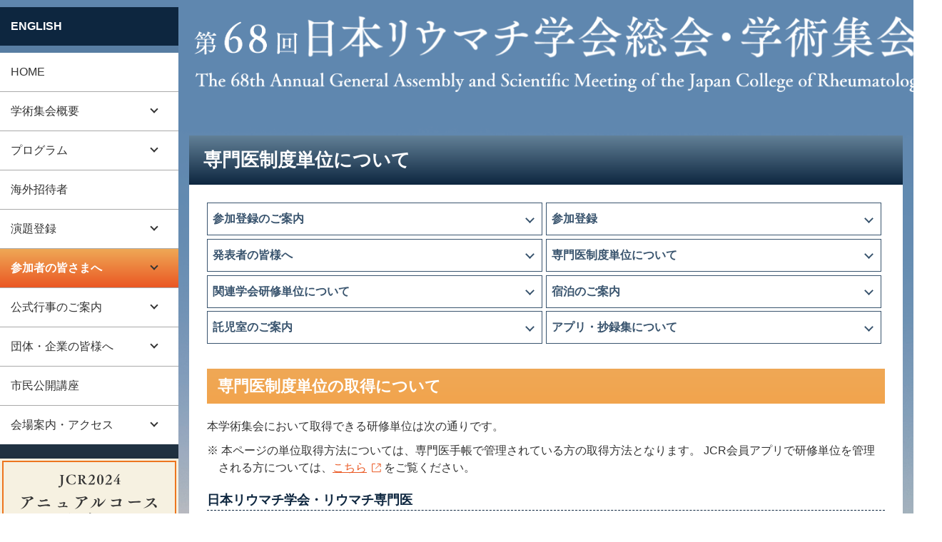

--- FILE ---
content_type: text/html
request_url: https://www.jcr2024.com/certificate/index.html
body_size: 24590
content:
<!DOCTYPE html>
<html lang="ja"><!-- InstanceBegin template="/Templates/base.dwt" codeOutsideHTMLIsLocked="false" -->
  <head>
    <meta http-equiv="X-UA-Compatible" content="IE=edge">
    <meta charset="utf-8">
    <title>専門医制度単位について | 第68回日本リウマチ学会総会・学術集会</title>

    

    
    <meta name="keywords" content="専門医制度単位について, 第68回日本リウマチ学会総会・学術集会, リウマチ, 学会, 総会, 学術集会, 68回, 髙木 理彰（山形大学医学部 整形外科学講座 教授）,2024年4月18日（木）～ 20日（土）, 神戸コンベンションセンター, 68リウマチ学会, リウマチ学会68, リウマチ学会2024, 2024リウマチ学会, jcr2024, 2024jcr, 68 jcr, jcr 68">
    <meta name="description" content="2024年4月18日（木）～ 20日（土）に神戸コンベンションセンターで開催される第68回日本リウマチ学会総会・学術集会の専門医制度単位についてページです。">
    

    <meta name="viewport" content="width=1100">
    <!--<meta name="viewport" content="width=device-width,initial-scale=1.0">-->
    <!--<link rel="shortcut icon" href="../common/images/favicon.ico">-->
    <link href="../common/css/normalize.css" rel="stylesheet" media="all">
    <link href="../common/css/base.css" rel="stylesheet" media="all">
    <link href="../common/css/layout.css" rel="stylesheet" media="all">
    <link href="../common/css/component.css" rel="stylesheet" media="all">
    <link href="../common/css/style.css" rel="stylesheet" media="all">
    <link href="../common/css/print.css" rel="stylesheet" media="print"><script src="../common/js/jquery-2.1.3.min.js"></script>
    <script src="../common/js/custom.js"></script>
    <!-- InstanceBeginEditable name="head" -->
<!-- InstanceEndEditable -->
    <!-- InstanceParam name="id" type="text" value="certificate" -->
    <!-- InstanceParam name="class" type="text" value="inner" -->
    <!-- InstanceParam name="pagetitle" type="text" value="専門医制度単位について" -->
  </head>
  <body id="certificate" class="inner">
    <div class="l_wrap_container">
      <div class="l_side_container">
        <div class="l_side_contents">
          <p class="c_btn_language"><a href="../en/index.html">ENGLISH</a></p>
          <!--hoverナンバーは上から順に振りなおすこと(0はつけない)-->
          <nav class="l_nav_area u_mab20">
            <ul class="c_nav_type03">
              <li class="top">
                <a href="../index.html">HOME</a>
              </li>
              <li class="has-child hover1">
                <span>学術集会概要</span>
              </li>
              <li class="has-child hover2">
                <span>プログラム</span>
              </li>
              <li class="overseas">
                <a href="../overseas/index.html">海外招待者</a>
              </li>
              <li class="has-child hover3">
                <span>演題登録</span>
              </li>
              <li class="has-child hover4">
                <span>参加者の皆さまへ</span>
              </li>
              <li class="has-child hover5">
                <span>公式行事のご案内</span>
              </li>
              <li class="has-child hover6">
                <span>団体・企業の皆様へ</span>
              </li>
              <li class="shimin">
                <a href="../shimin/index.html">市民公開講座</a>
              </li>
              <li class="has-child hover7">
                <span>会場案内・アクセス</span>
              </li>
            </ul>
          </nav>

          <div class="u_mab20">
            <a href="https://www.ryumachi-jp.com/meeting-education/chuou/" class="u_hover" target="_blank"><img src="../common/images/acl_bnr.png" alt="JCR アニュアルコースレクチャー 2024年4月21日（日）"></a>
          </div>
          
          
          
                              
          <div class="c_cooperation u_mab30">
            <p>協力：</p>
            <p class="name">（一財）神戸観光局・神戸コンベンションビューロー</p>
          </div>
          
          
          <div class="l_bnr_area u_mab40">
            <!--<div class="u_mab20"><a href="https://aplarcongress.com/" target="_blank"><img src="../common/images/bnr_aplar2023.jpg" alt="APLAR2023"></a></div>
            <div><a href="https://www2.aeplan.co.jp/jsi2023/" target="_blank"><img src="../common/images/bnr_jsi52.png" alt="第52回 日本免疫学会学術集会"></a></div>-->
            <div class="u_mab20"><a href="../noto/index.html"><img src="../common/images/bnr_noto.png" alt="能登半島地震 2024 - 被災地に想いを寄せて-"></a></div>
            <div class="u_mab20"><a href="https://www.feel-kobe.jp/" target="_blank"><img src="../common/images/bnr_feel.png" alt="神戸公式観光サイト FeelKOBE"></a></div>
            <div><a href="https://kobe-convention.jp/ja/" target="_blank"><img src="../common/images/bnr_convention.jpg" alt="神戸コンベンションビューロー"></a></div>
          </div>

          <div class="l_contact_area u_mab30">
            <div class="c_contact_type01 u_mab25">
              <p class="c_contact_header"><a href="https://www.ryumachi-jp.com/" target="_blank">一般社団法人 日本リウマチ学会</a></p>
              <p class="c_contact_details">
                〒105-0013<br>
                東京都港区浜松町2-9-6<br>
                浜松町エムプレスビル3階<br>
                TEL：03-6435-9761<br>
                FAX：03-6435-9762<br>
                URL：<br><a href="https://www.ryumachi-jp.com/" target="_blank">https://www.ryumachi-jp.com/</a><br>
                E-mail：<br>
                <a href="&#109;&#97;&#105;&#108;&#116;&#111;&#58;&#103;&#97;&#107;&#107;&#97;&#105;&#104;&#64;&#114;&#121;&#117;&#109;&#97;&#99;&#104;&#105;&#45;&#106;&#112;&#46;&#99;&#111;&#109;">&#103;&#97;&#107;&#107;&#97;&#105;&#104;&#64;&#114;&#121;&#117;&#109;&#97;&#99;&#104;&#105;&#45;&#106;&#112;&#46;&#99;&#111;&#109;</a><br>
                <a class="u_inlineblock u_mat10 u_mar10 u_hover" href="https://www.facebook.com/people/%E4%B8%80%E8%88%AC%E7%A4%BE%E5%9B%A3%E6%B3%95%E4%BA%BA-%E6%97%A5%E6%9C%AC%E3%83%AA%E3%82%A6%E3%83%9E%E3%83%81%E5%AD%A6%E4%BC%9A/100079327721877/" target="_blank"><img src="../common/images/icon_facebook.png" alt="フェイスブックアイコン" width="20"></a><a class="u_inlineblock u_mat10 u_hover" href="https://twitter.com/JcrRyumachi" target="_blank"><img src="../common/images/icon_x.png" alt="Xアイコン" width="20"></a>
              </p>
            </div>
            <div class="c_contact_type01">
              <p class="c_contact_header">JCR2024サポート準備室</p>
              <p class="c_contact_details">
                株式会社コングレ内<br>
                〒103-8276<br>
                東京都中央区日本橋3-10-5<br>
                オンワードパークビルディング<br>
                TEL：03-3510-3701<br>
                FAX：03-3510-3702<br>
                E-mail：<a href="&#109;&#97;&#105;&#108;&#116;&#111;&#58;&#115;&#117;&#112;&#112;&#111;&#114;&#116;&#64;&#106;&#99;&#114;&#50;&#48;&#50;&#52;&#46;&#99;&#111;&#109;">&#115;&#117;&#112;&#112;&#111;&#114;&#116;&#64;&#106;&#99;&#114;&#50;&#48;&#50;&#52;&#46;&#99;&#111;&#109;</a><br>
                <a class="u_inlineblock u_mat10 u_hover" href="https://twitter.com/68_jcr2024" target="_blank"><img src="../common/images/icon_x.png" alt="Xアイコン" width="20"></a>
              </p>
            </div>
          </div>
        </div>
      </div>
      
      <div class="l_nav_container">
        <!--isナンバーは上から順に振りなおすこと(0はつけない)-->
        <ul class="c_active_nav is1 u_none">
          <li class="greeting"><a href="../greeting/index.html">会長挨拶</a></li>
          <li class="outline"><a href="../outline/index.html">開催概要</a></li>
          <li class="organization"><a href="../organization/index.html">組織委員会</a></li>
        </ul>
        <ul class="c_active_nav is2 u_none">
          <li class="program"><a href="../program/index.html">日程表</a></li>
          <li class="sp"><a href="../sp/index.html">会長講演・特別講演・特別企画シンポジウム・TREG Session</a></li>
          <li class="symposium"><a href="../symposium/index.html">シンポジウム</a></li>
          <li class="education"><a href="../education/index.html">教育研修講演</a></li>
          <li class="meet"><a href="../meet/index.html">Meet the Expert</a></li>
          <li class="sponsor"><a href="../sponsor/index.html">共催セミナー</a></li>
          <li class="session"><a href="../session/index.html">近未来のリウマチ医セッション</a></li>
          <li class="handson"><a href="../handson/index.html">関節エコーライブ＆ハンズオンセミナー</a></li>
          <li class="icw"><a href="../icw/index.html">ICW</a></li>
        </ul>
        <ul class="c_active_nav is3 u_none">
          <li class="shitei"><a href="../shitei/index.html">指定演題</a></li>
          <li class="abs"><a href="../abs/index.html">一般演題登録</a></li>
          <li class="coi"><a href="../coi/index.html">利益相反</a></li>
          <li class="rinri"><a href="../rinri/index.html">倫理的配慮</a></li>
          <li class="result"><a href="../result/index.html">採択結果</a></li>
          <li class="lba"><a href="../lba/index.html">Late Breaking Abstracts</a></li>
          <li class="policy"><a href="../policy/index.html">情報公開の基本方針（Embargo Policy）</a></li>
        </ul>
        <ul class="c_active_nav is4 u_none">
          <li class="info"><a href="../info/index.html">参加登録のご案内</a></li>
          <li class="registration"><a href="../registration/index.html">参加登録</a></li>
          <li class="speakers"><a href="../speakers/index.html">発表者の皆様へ</a></li>
          <li class="certificate"><a href="index.html">専門医制度単位について</a></li>
          <li class="credit"><a href="../credit/index.html">関連学会研修単位について</a></li>
          <li class="stay"><a href="../stay/index.html">宿泊のご案内</a></li>
          <li class="nursery"><a href="../nursery/index.html">託児室のご案内</a></li>
          <li class="abstracts"><a href="../abstracts/index.html">アプリ・抄録集について</a></li>
        </ul>
        <ul class="c_active_nav is5 u_none">
          <li class="event"><a href="../event/index.html">各種会議</a></li>
          <li class="welcome_party"><a href="../welcome_party/index.html">全員懇親会</a></li>
        </ul>
        <ul class="c_active_nav is6 u_none">
          <li class="ad"><a href="../ad/index.html">共催セミナー・附設展示・広告掲載</a></li>
          <li class="press"><a href="../press/index.html">報道関係者</a></li>
          <li class="poster"><a href="../poster/index.html">ポスター掲載</a></li>
        </ul>
        <ul class="c_active_nav is7 u_none">
          <li class="access"><a href="../access/index.html">会場案内・アクセス</a></li>
          <li class="floormap"><a href="../floormap/index.html">フロアマップ</a></li>
        </ul>
      </div>
      
      <div class="l_main_container">
        <header class="l_header_area">
          <div class="l_header">
            

            
            <a class="u_inlineblock" href="../index.html">
              <p>
                <img class="l_header_title" src="../common/images/header_title.png" alt="第68回日本リウマチ学会総会・学術集会">
              </p>
            </a>
            
          </div>
        </header>
        <div class="l_bg">
          <div class="l_container l_wrap clearfix">

            <div class="l_main_contents">
              <!-- InstanceBeginEditable name="contents" -->
        <h1 class="c_ttl_type01">専門医制度単位について</h1>
        <div class="l_content">
          
          <section class="u_mab30">
            <ul id="page_link">
              <li class="info"><a href="../info/index.html">参加登録のご案内</a></li>
              <li class="registration"><a href="../registration/index.html">参加登録</a></li>
              <li class="speakers"><a href="../speakers/index.html">発表者の皆様へ</a></li>
              <li class="certificate"><a href="../certificate/index.html">専門医制度単位について</a></li>
              <li class="credit"><a href="../credit/index.html">関連学会研修単位について</a></li>
              <li class="stay"><a href="../stay/index.html">宿泊のご案内</a></li>
              <li class="nursery"><a href="../nursery/index.html">託児室のご案内</a></li>
              <li class="abstracts"><a href="../abstracts/index.html">アプリ・抄録集について</a></li>
            </ul>
           </section>
          
          
 
              <section class="u_mab40">
                <h2 class="c_ttl_type02 u_mab20">専門医制度単位の取得について</h2>
                <p class="u_mab10">本学術集会において取得できる研修単位は次の通りです。</p>
                <p class="u_mab20 c_kome_type01">※ 本ページの単位取得方法については、専門医手帳で管理されている方の取得方法となります。 JCR会員アプリで研修単位を管理される方については、　<a href="https://www.ryumachi-jp.com/member/jcr-appli/" target="_blank" class="c_anchor_icon">こちら</a> をご覧ください。</p>
                
                <div class="u_mab40">
                <h4 class="u_bold u_mab20 c_ttl_type04">日本リウマチ学会・リウマチ専門医</h4>
                <h5 class="c_ttl_type05">学術集会出席10単位</h5>
                <h5 class="c_ttl_type05 u_mab20">発表（筆頭口演者）5単位</h5>
                
                <p class="u_mab10 u_bold">【単位取得方法について】</p>
                <ul class="c_list_type01 is_disc u_mab20">
                  <li class="u_mab5">日本リウマチ学会専門医の方は、専門医手帳をお持ちください。日本リウマチ学会受付にて資格維持単位取得証明捺印を<br>行います。</li>
                  <li class="u_mab5">本単位の受付は、4月18日（木）～4月20日（土）です。</li>
                </ul>
                
                <p class="c_kome_type01 u_mab5">※これからリウマチ専門医資格を取得される方は参加証が単位の証明となります。</p>
                <p class="c_kome_type01 u_mab5">※2010年5月1日以降の入会者で今後専門医資格受験を申請される方及び専門医資格更新者（2014年までに専門医資格を更新せずに延長した方を除く）は学術集会出席による10単位以上の取得が必須となります。</p>
                <p class="c_kome_type01 u_mab5">※発表（筆頭）の単位は、抄録集のコピーが証明となります。</p>
                  </div>
                
                 <div class="u_mab40">
                <h4 class="u_bold u_mab20 c_ttl_type04">英語教育プログラムへの出席</h4>
                  <h5 class="c_ttl_type05">日本リウマチ学会が主催した英語教育プログラムでの発表（筆頭）：2単位</h5>
                  <h5 class="c_ttl_type05 u_mab20">日本リウマチ学会が主催した英語教育プログラムへの出席：1単位（最大1単位/日）</h5>
                
                <p class="u_mab10 u_bold">【単位取得方法について】</p>
                   <p>各会場前で「英語教育プログラム出席証」を配布いたします。<br>単位取得を希望する方は、受講証明印を押印しますので、各セッション終了後にリウマチ学会受付にて<br>「英語教育プログラム出席証」、「学会参加証」、「専門医手帳」をご提示ください。<br>専門医手帳を忘れた方、専門医手帳をまだお持ちでない方には「受講証明書」をお渡しします。<br>単位対象となるセッションは「<a class="c_anchor_icon is_pdf" href="files/en_education_program.pdf" target="_blank">英語教育プログラム一覧</a>」をご確認ください。</p>
                   <p class="u_mab20">（タイムテーブルに<span class="c_timetable_icon c_timetable_icon_02">英単</span>のマークが表示されているセッションです）</p>
                   
                   <p class="c_kome_type01 u_mab5">※注意事項</p>
                <ul class="c_list_type01 is_disc u_mab20">
                  <li class="u_mab5">英語教育プログラム出席により取得できる単位は1日1単位で、学会期間中最大3単位までです。</li>
                  <li class="u_mab5">会場前でお渡しする「英語教育プログラム出席証」は単位を証明するものではありません。<br>プログラムへの出席後、必ずリウマチ学会受付にお越しください。</li>
                  <li class="u_mab5">単位の受付は学会期間中（4月18日～4月20日）常時行っていますが、学会終了後の受付（単位付与）はいたしません。</li>
                  <li class="u_mab5">「英語教育プログラム出席証」の再発行はいたしません。</li>
                </ul>
                
                <!--<p class="c_kome_type01 u_mab5">※これからリウマチ専門医資格を取得される方は参加証が単位の証明となります。</p>
                <p class="c_kome_type01 u_mab5">※2010年5月1日以降の入会者で今後専門医資格受験を申請される方及び専門医資格更新者（2014年までに専門医資格を更新せずに延長した方を除く）は学術集会出席による10単位以上の取得が必須となります。</p>-->
                <p class="c_kome_type01 u_mab5">※発表（筆頭）の単位は、抄録集のコピーが証明となります。</p>
                  </div>
                
                <div class="u_mab40">
                <h4 class="u_bold u_mab20 c_ttl_type04">医療安全・医療事故・医療法制・医療倫理・感染対策に関する講演</h4>
                  <h5 class="c_ttl_type05 u_mab20">出席：各１単位</h5>
                  
                  <table class="c_table_type01 is_th_left u_mab30">
                    <tbody>
                      <tr>
                        <th>対象講演1</th>
                        <td>・4月18日（木）15：30～16：30<br>
                          ・第13会場（神戸国際展示場2号館　コンベンションホール北）<br>
                          ・教育研修講演6「エビデンスに基づいた清潔手術の感染対策」<br>
                          ・講師　山田　浩司</td>
                      </tr>
                      <tr>
                        <th>対象講演2</th>
                        <td>・4月19日（金）16：25～17：25<br>
                          ・第13会場（神戸国際展示場2号館　コンベンションホール北）<br>
                          ・教育研修講演15-1「 医療機関が今考えるべきサイバーセキュリティ対策とは－医療安全とITガバナンス－」<br>
                          ・講師　猪俣　敦夫<br>
                          ・教育研修講演15-2「医療安全は身近なセキュリティ対策から始まる～まずは己を知ること～」<br>
                          ・講師　萩原　健太</td>
                      </tr>
                      <tr>
                        <th>対象講演3</th>
                        <td>・4月20日（土）15：40～16：40<br>
                          ・第13会場（神戸国際展示場2号館　コンベンションホール北）<br>
                          ・教育研修講演24「JCR COVID-19レジストリに基づく感染対策の実践」<br>
                          ・講師　木本　泰孝</td>
                      </tr>
                      <tr>
                        <th>対象講演4</th>
                        <td>・4月21日（日）14：15～15：15<br>
                          ・ACL会場（神戸国際展示場2号館　コンベンションホール）<br>
                          ・アニュアルコースレクチャー6（ACL6）<br>
                          ・「Shared Decision MakingとAdvance Care Planningの臨床倫理」<br>
                         ・ 講師　竹下　啓</td>
                      </tr>
                    </tbody>
                  </table>
                  
                  <div class="c_box_type01 u_mab30">
                    <p class="c_box_type01_header">本単位対象者</p>
                    <ul class="c_list_type01 is_disc">
                      <li class="u_mab5">日本リウマチ専門医を取得されている方</li>
                      <li class="u_mab5">今後、リウマチ専門医資格を申請される方</li>
                      <li>その他（基本領域学会またはサブスペシャルティ領域学会）で共通講習（機構認定）単位が必要な方</li>
                      </ul>
                  </div>
                  
                  <p class="u_mab10 u_bold">【単位取得方法について】</p>
                <ul class="c_list_type01 is_disc u_mab20">
                  <li class="u_mab5">対象講演開始前に、会場前で「専門医共通講習受講証明書」（受講証明書）を配布します。</li>
                  <li class="u_mab5">講演終了後、受講証明書から「受講証明書事務局控」を切り取り講演会場前で担当者にお渡しください。</li>
                  <li class="u_mab5">受講証明書は、各学会に提出してください。</li>
                  <li class="u_mab5">リウマチ専門医の方は、受講証明書を専門医手帳に貼付してください。</li>
                  <li class="u_mab5">リウマチ専門医をまだ取得されていない方は、受講証明書を保管して専門医資格申請時に提出してください。</li>
                  <li class="u_mab5">受講証明書を他学会へ提出される場合は、リウマチ専門医については、受講証明書のコピーの提出で申請可能です。</li>
                </ul>
               
                  </div>
                
                
                <div class="u_mab40">
                <h4 class="u_bold u_mab20 c_ttl_type04">アニュアルコースレクチャー（ACL）</h4>
                  <h5 class="c_ttl_type05 u_mab20">出席：7単位</h5>
                  
                  
                  
                  
                  <p class="u_mab5 c_kome_type01">※アニュアルコースレクチャーのみの参加は「学術集会出席単位（10単位）」にはなりません。</p>
                <ul class="c_list_type01 is_disc u_mab20">
                  <li class="u_mab5">本単位の受付は、4月21日（日）に日本リウマチ学会受付で行います。</li>
                </ul>
               
                  </div> 
              </section>
            
          
          
        </div>
      <!-- InstanceEndEditable -->
            </div>
          </div>
        </div>

        <p class="l_pagetop top_btn"><a href="#"><img src="../common/images/page_top.png" alt="ページトップ"></a></p>
        
        <div class="l_copyright u_ALcenter">
          <p>&copy; 2023 The 68th Annual General Assembly and Scientific Meeting of the Japan College of Rheumatology</p>
        </div>
      </div>
    </div>
  </body>
<!-- InstanceEnd --></html>


--- FILE ---
content_type: text/css
request_url: https://www.jcr2024.com/common/css/base.css
body_size: 3118
content:
@charset "utf-8";
/*
htmlやbody、a要素など、タグに直接設定するものを記述します。
Things that will be set directly and tags such as HTML, body and a element will be written.

このカテゴリーのみ、接頭辞から始まりません。
Only this category will not begin with the prefix.

フォントサイズはremで指定します。
Font size will be set as "rem".

↓↓↓↓↓↓コメントアウト表記サンプル Comment out sample ↓↓↓↓↓↓
*/
/*----------------------------------------------
	大くくりコメントアウト large part
---------------------------------------------*/

/*  中くくりコメントアウト middle part
------------------------------------- */

/* 小くくりコメントアウト small part */
/*
↑↑↑↑↑↑コメントアウト表記サンプル Comment out sample ↑↑↑↑↑↑

*/
/*----------------------------------------------
	html
---------------------------------------------*/
html { font-size: 62.5%; }
/*↑ 10pxが1remとなる様に調整*/

/*----------------------------------------------
	body
---------------------------------------------*/
body {
  min-width: 1000px;
  font-size: 16px;
  font-size: 1.6rem;/*↑ remをサポートしていないブラウザ向けにpxでも指定　Set as "px" for browsers that don't support "rem"*/
  /*↓使用時のみコメントアウト外す Remove comment out only during use.*/
  font-family: 'Hiragino Kaku Gothic ProN', 'ヒラギノ角ゴ ProN W3', Meiryo, メイリオ, Osaka, 'ＭＳ Ｐゴシック', 'MS PGothic', arial, helvetica, sans-serif;/*スタンダードゴシック（Standard sans-serif）
  /*font-family: Arial, Roboto, "Droid Sans", "游ゴシック", YuGothic, "ヒラギノ角ゴ ProN W3", "Hiragino Kaku Gothic ProN", "メイリオ", Meiryo, sans-serif;*/ /*モダンゴシック（Modern sans-serif）*/
  /* font-family: "Times New Roman", "游明朝", YuMincho, "ヒラギノ明朝 ProN W3", "Hiragino Mincho ProN", "メイリオ", Meiryo, serif;*/
	/* ↓游ゴシックYuGothicを使用する場合はfont-weightを指定する */
	/*font-weight: 500;*/
  color: #333;
  line-height: 1.5;
}

/*----------------------------------------------
	a
---------------------------------------------*/
a { color: #EA5924; }
a:hover,
a:active,
a:focus { color: #F7C845; }

/*----------------------------------------------
	table
---------------------------------------------*/
table {
	border-collapse: collapse;
	border-spacing: 0;
}
/*----------------------------------------------
	h1,h2,h3,h4,h5,h6
---------------------------------------------*/
h1,h2,h3,h4,h5,h6{ margin: 0; }

/*----------------------------------------------
	img
---------------------------------------------*/
img {
  max-width: 100%;
  vertical-align: bottom;
}
img[width="300"]{
  max-width: 300px;
}
/*----------------------------------------------
	*
---------------------------------------------*/
* {
    margin: 0;
    padding: 0;
    box-sizing: border-box;
}


--- FILE ---
content_type: text/css
request_url: https://www.jcr2024.com/common/css/layout.css
body_size: 15642
content:
@charset "utf-8";
/*
サイト上の構成の大枠としてページ内に1度しか出てこないものと、グリッドレイアウトについてを記述します。
We will write about thing the only comes out once on the page as a frame and grid(column) layout.

接頭辞はLayoutの頭文字を取って【l_】とします。
Prefix will take the "Layout" first letter and use it as "l_".

ここで指定するのは以下の様なものと予想されます。
You might use the following.
.l_wrap/.l_container/.l_header/
.l_nav/.l_main/.l_contents/.l_footer

モディファイヤを使用する場合は接頭辞【has_】をつけ、各レイアウトの下に記述します。
When using modifier put the prefix "has_" and write it under each layout.

フォントサイズはremで指定します。
"rem" will be used for font-size.
*/
/*----------------------------------------------
	.l_wrap_container
---------------------------------------------*/
.l_wrap_container {
  display: grid;
  gap: 0;
  grid-template-columns: 250px 0 1fr;
  min-height: 100vh;
}

/*----------------------------------------------
	.l_side_contents
---------------------------------------------*/
.l_side_container {
  background: linear-gradient(to bottom, #5F87AF, #172632);
  grid-column: 1 / 2;
  height: 100vh;
  overflow-x: hidden;
  overflow-y: scroll;
  position: fixed;
  z-index: 1;
}

/*----------------------------------------------
	.l_main_container
---------------------------------------------*/
.l_nav_container {
  grid-column: 2 / 3;
  left: 250px;
  overflow: visible;
  position: fixed;
  z-index: 2;
}
.l_top_btn_en {
  width: 1000px;
  position: absolute;
  left: 100px;
  bottom: 30px;
}

/*----------------------------------------------
	.l_main_container
---------------------------------------------*/
.l_main_container {
  background: url(../images/page_bg.png) no-repeat;
  background-position: top center;
  background-size: cover;
  display: grid;
  grid-column: 3 / 4;
  grid-template-columns: 1fr;
  min-height: 100vh;
  max-width: 100%;
}

/*----------------------------------------------
	.l_wrap
---------------------------------------------*/
.l_wrap {
  width: 1000px;
	margin: 0 auto;
}
#top .l_wrap {
  width: 1300px;
}
/*----------------------------------------------
	.l_bg
---------------------------------------------*/
.l_bg {
/*	background: url(../images/page_bg.png) no-repeat, #eee;*/
}
/*----------------------------------------------
	.l_container
---------------------------------------------*/
.l_container {
  padding-top: 40px;
  padding-bottom: 40px;
  margin-bottom: 200px;
}

/*----------------------------------------------
	.l_header
---------------------------------------------*/
.l_header_area {
	height: 150px;
}
.l_header {
  text-align: center
}
.l_header img {
  margin: 20px 20px 0;
}
.l_header_title {
  top: 20px;
}
.l_header_detail {
	top: 20px;
	right: 0;
}

/*----------------------------------------------
	.l_side_contents
---------------------------------------------*/
.l_side_contents {
	width: 250px;
    /*display: none;
    width: 0;*/
}

/*----------------------------------------------
	.l_nav_area
---------------------------------------------*/
.l_nav_area {
	background: #fff;
  overflow: visible;
}
/*----------------------------------------------
	.l_main_contents
---------------------------------------------*/
.l_main_contents {
/*	position: relative;*/
}
/*----------------------------------------------
	.l_poster_area
---------------------------------------------*/
.l_poster_area{
	height: 1400px;
  overflow: hidden;
  position: relative;
}
.l_poster_area.is_en{
  height: 1400px;
}
.l_poster_area img{
  max-width: 1000px;
}
/*----------------------------------------------
	.l_poster_theme
---------------------------------------------*/
.l_poster_theme {
  left: 0;
  margin: 0 auto;
  position: absolute;
  right: 0;
  top: 20px;
}

/*----------------------------------------------
	.l_poster_ttl
---------------------------------------------*/
.l_poster_header {
	position: absolute;
	top: 100px;
	left: 0;
	right: 0;
	margin: auto;
}

/*----------------------------------------------
	.l_poster_details
---------------------------------------------*/
.l_poster_detail {
	position: absolute;
	left: 0;
	right: 0;
  top: 700px;
	margin: auto;
}

/*----------------------------------------------
	.l_poster_date
---------------------------------------------*/
.l_poster_date {
	position: absolute;
	left: 0;
	right: 0;
  top: 580px;
	margin: auto;
  width: 720px;
}

/*----------------------------------------------
	.l_poster_cfa
---------------------------------------------*/
.l_poster_cfa {
	position: absolute;
	left: 0;
	right: 0;
  top: 810px;
	margin: auto;
  width: 580px;
}
.l_poster_cfa.en {
  top: 820px;
}

/*----------------------------------------------
	.l_poster_date
---------------------------------------------*/
.l_twitter {
  /*bottom: 0;*/
  bottom: 110px;
  height: 270px;
	left: 80px;
	position: absolute;
  width: 250px;
}
.l_poster_area.is_en .l_twitter{
  bottom: 30px;
}
/*----------------------------------------------
	.l_top_bnr_area
---------------------------------------------*/
.l_top_bnr_area {
  /*bottom: 200px;*/
  bottom: 260px;
  height: 270px;
	left: 400px;
	position: absolute;
  width: 250px;
}

/*----------------------------------------------
	.l_top_registration_area
---------------------------------------------*/
.l_top_registration_area{
  position: absolute;
  /*bottom: 150px;*/
  bottom: 260px;
  height: 120px;
	left: 345px; 
}
.l_poster_area.is_en .l_top_registration_area{
  bottom: 180px;
}

.l_top_registration_area a:hover{
  opacity: 0.8;
}

/*----------------------------------------------
	.l_top_icon_area
---------------------------------------------*/
.l_top_icon_area{
  position: absolute;
  /*bottom: 150px;*/
  bottom: 260px;
  height: 120px;
	left: 605px; 
}
.l_poster_area.is_en .l_top_icon_area{
  bottom: 180px;
}
.l_top_icon_area a:hover{
  opacity: 0.8;
}

/*----------------------------------------------
	.l_top_gakuposu_area
---------------------------------------------*/
.l_top_gakuposu_area {
  position: absolute;
  /*bottom: 150px;*/
  bottom: 260px;
  height: 120px;
	left: 810px; 
  z-index: 1;
}
.l_poster_area.is_en .l_top_gakuposu_area{
  bottom: 180px;
}
.l_top_gakuposu_area a:hover{
  opacity: 0.8;
}
.l_top_gakuposu_area .is_gakuposu_btn {
  position: absolute;
  top: 0;
  left: 200px;
  display: block;
  z-index: 100;
  width: 190px;
}
/*----------------------------------------------
	.l_top_ondemand_area
---------------------------------------------*/
.l_top_ondemand_area {
  position: absolute;
  /*bottom: 290px;*/
  bottom: 400px;
	left: 80px; 
  width: 1120px;
  display: flex;
  flex-direction: column;
  justify-content: center;
  align-items: center;
}
.l_poster_area.is_en .l_top_ondemand_area{
  bottom: 330px;
}
.l_top_ondemand_area.is_en {
  width: 920px;
  bottom: 300px;
}

/*----------------------------------------------
	.l_top_contact_area
---------------------------------------------*/
.l_top_contact_area {
  position: absolute;
  bottom: 500px;
	left: 80px; 
  width: 1120px;
  display: flex;
  flex-direction: column;
  justify-content: center;
}
.l_top_contact_area.is_en {
  width: 920px;
  left: 180px;
  bottom: 460px;
}

/*----------------------------------------------
	.l_news_area
---------------------------------------------*/
.l_news_area {
	background: #fff;
	overflow: hidden;
}

/*----------------------------------------------
  .l_news_header
	---------------------------------------------*/
.l_news_header {
	font-size:2.2rem;
	color: #fff;
	position: relative;
	border-bottom: 1px solid #dadfe7;
	background: linear-gradient(to bottom, #5F87AF, #172632);
	padding-left: 20px;
	padding: 10px 15px;
	font-weight: bold;
}
/*.l_news_header:before {
	content: "";
	width: 7px;
	height: 11px;
	background: url(../images/news_header_arrow.png) no-repeat;
	position: absolute;
	top: 0px;
	bottom: 0px;
	margin: auto;
	left: 20px;
}*/

/*----------------------------------------------
  .l_bnr_area
---------------------------------------------*/
.l_bnr_area {
  padding: 0 5px;
}

.l_bnr_area a:hover{
  opacity: 0.8;
}

/*----------------------------------------------
  .l_content
---------------------------------------------*/
.l_content {
	background: #fff;
	padding: 25px;
	min-height: 600px;
}

/*----------------------------------------------
  .l_link_content
---------------------------------------------*/
.l_link_content p {
	border-bottom: 2px dotted #385173;
	padding: 20px 0px;
}
/*----------------------------------------------
  .l_footer_area
---------------------------------------------*/
.l_footer_area {
	position: relative;
	background: #ddd;
	color: #333;
	padding: 30px 0;
}

/*----------------------------------------------
  .l_contact_area
---------------------------------------------*/
.l_contact_area {
	padding-bottom: 0px;
}

/*----------------------------------------------
  .l_copyright
---------------------------------------------*/
.l_copyright {
	background: #0D263F;
  color: #fff;
	font-size: 1.2rem;
	padding: 10px;
}

/*----------------------------------------------
  .l_pagetop
---------------------------------------------*/
.l_pagetop {
  position: fixed;
  left: calc(50% + 650px);
  bottom: 75px;
  width: 175px;
	z-index: 99;
}
.l_pagetop a{
	line-height: 0;
	display: block;
}
.l_pagetop img {
}
.l_pagetop img:hover {
	opacity: 0.9;
}
/*画面幅が1650pxを下回るとボタンが隠れるため*/
@media only screen and (max-width: 1650px) {
  .l_pagetop {
    left: auto;
    right: 25px;
  }
}
/*----------------------------------------------
  .l_double
---------------------------------------------*/
.l_double > div {
  width: 49%;
  display: inline-block;
}
.l_double:nth-child(1) { margin-left: 0; }
.l_double:nth-child(2) { margin-right: 0; }

/*----------------------------------------------
  .l_double02
---------------------------------------------*/
.l_double02 {
	width: 100%;
	display: flex;
	justify-content: space-between;
}
.l_double02 > * {
	width: 49%!important;
}
.l_double02.is_start {
  align-items: start;
}
.l_btn_sample {
  display: flex;
  flex-wrap: wrap;
  gap: 20px 0;
}
.l_btn_sample > p {
  text-align: center;
  width: 50%;
}
/*----------------------------------------------
  .l_double_table
---------------------------------------------*/
.l_double_table {
	width: 100%;
	display: flex;
	justify-content: space-between;
}

.l_double_table .c_table_type01 th{
	width:15%;
	text-align:center;
}

.l_double_table .c_table_type01:first-child td{
	border-right: none;
}


/*ここから下は触らない　Do not touch from here*/
/*----------------------------------------------
	.l_column_warp
---------------------------------------------*/
/*
コラムの使い方の説明
How to use column

コラムはサイト上の構成の大枠としては使用せず、コンテンツエリア内で使用してください。
Do not use the column as the frame but, use it inside the contents area.

HTMLは以下の形が基本形です。
The following will be the base for HTML.
----------------------------------------------
<div class="l_column_wrap">
	<div class="l_column has_column_pc00unit has_column_sp00unit">
		コンテンツが入る
	</div>
</div>
----------------------------------------------


00部分はコンテンツ幅を12分割した値が入ります。
In the "00" part will have the values 1 to 12.
The values are from dividing the content width into 12.

以下のclassをl_columnに追加する事で、コラムの分割数をPC/SPそれぞれに設定する事ができます。
By adding the following class into "l_column", you can set the column's number of partitions on the PC and SP.

下記はPCの場合の例です。
Example for PC
has_column_pc1unit : 12分割 12 partition
has_column_pc2unit : 6分割
has_column_pc3unit : 4分割
has_column_pc4unit : 3分割
has_column_pc5unit : 5/12分割
has_column_pc6unit : 2分割
has_column_pc7unit : 7/12分割
has_column_pc8unit : 2/3分割
has_column_pc9unit : 3/4分割
has_column_pc10unit : 5/6分割
has_column_pc11unit : 11/12分割
has_column_pc12unit : 1分割

以下のclassをl_columnに追加する事で、コラムの左右余白を設定する事ができます。
By adding the following class into "l_column", you can set the padding.

has_column_padding10 : 左右5px
has_column_padding20 : 左右10px
has_column_padding30 : 左右15px
has_column_padding40 : 左右20px
has_column_padding50 : 左右25px

以下のclassをl_column_wrapに追加する事で、両端の余白を調整する事ができます。
By adding the following class into "l_column_wrap", you can adjust the padding.

has_column_wrap_fill10 : 左右5pxづつ埋める
has_column_wrap_fill20 : 左右10pxづつ埋める
has_column_wrap_fill30 : 左右15pxづつ埋める
has_column_wrap_fill40 : 左右20pxづつ埋める
has_column_wrap_fill50 : 左右25pxづつ埋める
*/

/* .l_column unit */
.l_column {
	box-sizing: border-box; /* border-widthとpaddingをwidthに含める　Include border-width and padding into width. */
	float: left;
}
.l_column.has_column_pc1unit { width: 8.33%; }
.l_column.has_column_pc2unit { width: 16.66%; }
.l_column.has_column_pc3unit { width: 25%; }
.l_column.has_column_pc4unit { width: 33.32%; }
.l_column.has_column_pc5unit { width: 41.65%; }
.l_column.has_column_pc6unit { width: 50%; }
.l_column.has_column_pc7unit { width: 58.33%; }
.l_column.has_column_pc8unit { width: 66.66%; }
.l_column.has_column_pc9unit { width: 74.99%; }
.l_column.has_column_pc10unit { width: 83.32%; }
.l_column.has_column_pc11unit { width: 91.65%; }
.l_column.has_column_pc12unit { width: 100%; }

@media screen and (max-width: 640px) {
	.l_column.has_column_sp1unit { width: 8.33%; }
	.l_column.has_column_sp2unit { width: 16.66%; }
	.l_column.has_column_sp3unit { width: 25%; }
	.l_column.has_column_sp4unit { width: 33.32%; }
	.l_column.has_column_sp5unit { width: 41.65%; }
	.l_column.has_column_sp6unit { width: 50%; }
	.l_column.has_column_sp7unit { width: 58.33%; }
	.l_column.has_column_sp8unit { width: 66.66%; }
	.l_column.has_column_sp9unit { width: 74.99%; }
	.l_column.has_column_sp10unit { width: 83.32%; }
	.l_column.has_column_sp11unit { width: 91.65%; }
	.l_column.has_column_sp12unit { width: 100%; }
}

/* column padding */
.l_column.has_column_padding10 { padding: 0 5px; }
.l_column.has_column_padding20 { padding: 0 10px; }
.l_column.has_column_padding30 { padding: 0 15px; }
.l_column.has_column_padding40 { padding: 0 20px; }
.l_column.has_column_padding50 { padding: 0 25px; }

/* column fill */
.l_column_wrap.has_column_wrap_fill10 { margin: 0 -5px; }
.l_column_wrap.has_column_wrap_fill20 { margin: 0 -10px; }
.l_column_wrap.has_column_wrap_fill30 { margin: 0 -15px; }
.l_column_wrap.has_column_wrap_fill40 { margin: 0 -20px; }
.l_column_wrap.has_column_wrap_fill50 { margin: 0 -25px; }


--- FILE ---
content_type: text/css
request_url: https://www.jcr2024.com/common/css/component.css
body_size: 33561
content:
@charset "utf-8";
/*
再利用可能な全てのオブジェクトを記述します。
All objects that are reusable will be written.

接頭辞はComponentの頭文字を取って【c_】とします。
Prefix will take the "Component" first letter and use it as "c_".

ここで指定するのは以下の様なものと予想されます。
You might use the following.
.c_btn/.c_breadclumb/.c_hero/.c_serch/.c_dropdown/
.c_card/.c_feature/.c_overlay/.c_form/.c_thumbnail/.c_box

モディファイヤを使用する場合は接頭辞【is_】をつけ、各コンポーネントの下に記述します。
When using modifier put the prefix "is_" and write it under each component.

フォントサイズはremで指定します。
"rem" will be used for font-size.

//sample
.c_btn {
	display: inline-block;
	padding: 15px 20px;
	border-radius: 5px;
	text-decoration: none;
}
.c_btn:hover { opacity: 0.8; }
.c_btn.is_btn_disable { cursor: inherit; }
.c_btn.is_btn_blue{
	color: rgb(255, 255, 255);
	background: rgb(1, 153, 224) none repeat scroll 0% 0%;
}

*/
/*----------------------------------------------
	.class name
---------------------------------------------*/

/*========= ナビゲーションドロップダウンのためのCSS ===============*/
/*----------------------------------------------
	.c_nav_type03
---------------------------------------------*/
/*==ナビゲーション全体の設定*/
.c_nav_type03,
.c_nav_type03 ul{
  list-style: none;
}
/*下の階層のulや矢印の基点にするためliにrelativeを指定*/
.c_nav_type03 li{
  position: relative;
}
.c_nav_type03 li + li {
  border-top: 1px solid #aaa;
}
/*ナビゲーションのリンク設定*/
.c_nav_type03 li a,
.c_nav_type03 li span{
  display: block;
  text-decoration: none;
  color: #333;
  padding:15px;
}
.c_nav_type03 li:hover span {
  cursor: pointer;
}
.c_nav_type03 li:hover span,
.c_nav_type03 li a:hover,
.c_nav_type03 li span:hover,
.c_nav_type03 li.active a,
.c_nav_type03 li.active span,
.c_nav_type03 li.active_hover span,
.c_nav_type03 li.orange,
.c_nav_type03 li.orange span{
  background: linear-gradient(to bottom, #EFA856, #EA5723);
  color:#fff;
  font-weight: bold;
}

/*==矢印の設定*/
/*2階層目を持つliの矢印の設定*/
.c_nav_type03 li.has-child::before{
  content:'';
  position: absolute;
  right:30px;
  top:20px;
  width:6px;
  height:6px;
  border-top: 2px solid #333;
  border-right:2px solid #333;
  transform: rotate(135deg);
}
.c_nav_type03 li.has-child::before a:hover {
  border-color: #fff;
}
.c_nav_type03 li.has-child:hover::before,
.c_nav_type03 li.active_hover::before {
  transform: rotate(-45deg);
  top: 25px;
}
/*== 2階層目の設定 */

/*下の階層を持っているulの指定*/
.c_nav_type03 li.has-child ul{
    /*絶対配置で位置を指定*/
  position: absolute;
  left:50%;
  top:0;
  z-index: 4;
    /*形状を指定*/
  background:#28BFE7;
  width:180px;
    /*はじめは非表示*/
  visibility: hidden;
  opacity: 0;
    /*アニメーション設定*/
  transition: all .3s;
}
/*hoverしたら表示*/
/*
.c_nav_type03 li.has-child:hover > ul,
.c_nav_type03 li.has-child ul li:hover > ul,
.c_nav_type03 li.has-child:active > ul,
.c_nav_type03 li.has-child ul li:active > ul{
  visibility: visible;
  opacity: 1;
}
*/
/*ナビゲーションaタグの形状*/
.c_nav_type03 li.has-child ul li a{
  color: #fff;
  border-bottom:solid 1px rgba(255,255,255,0.6);
}
.c_nav_type03 li.has-child ul li:last-child a{
  border-bottom:none;
}
/*
.c_nav_type03 li.has-child ul li a:hover,
.c_nav_type03 li.has-child ul li a:active{
  background:#3577CA;
}
*/
/*追加アイコン*/
.c_nav_type03 li.is_new a::before{
  content: "NEW";
  width: 50px;
  height: 20px;
  color: red;
  font-weight: bold;
	position: absolute;
	right:5px;
  top: 50%;
  transform: translateY(-50%);
}
.c_nav_type03 li.is_external a::after,
.c_nav_type03 li.is_pdf a::after,
.c_nav_type03 li.is_word a::after,
.c_nav_type03 li.is_ppt a::after,
.c_nav_type03 li.is_excel a::after {
  content: " ";
  display: inline-block;
  width: 16px;
  height: 18px;
  position: absolute;
  top: 0;
  bottom: 0;
  margin: auto;
  right: 15px;
}
.c_nav_type03 li.is_external a::after {
  background: url(../images/icon_external_nav.png) no-repeat;
}
.c_nav_type03 li.is_external a:hover::after {
  background: url(../images/icon_external_nav_o.png) no-repeat;
}
.c_nav_type03 li.is_pdf a::after {
  background: url(../images/icon_pdf02.png) no-repeat;
}
.c_nav_type03 li.is_word a::after {
  background: url(../images/icon_word.png) no-repeat;
}
.c_nav_type03 li.is_ppt a::after {
  background: url(../images/icon_powerpoint.png) no-repeat;
}
.c_nav_type03 li.is_excel a::after {
  background: url(../images/icon_excel.png) no-repeat;
}
.c_active_nav {
  border: 1px solid #aaa;
  display: none;
  list-style: none;
  position: absolute;
  min-width: 250px;
}
.c_active_nav li + li {
  border-top: 1px solid #aaa;
}
.c_active_nav li a,
.c_active_nav li span {
  background-color: #FFEAC1;
  color: #333;
  display: block;
  padding: 15px;
  text-decoration: none;
  white-space: nowrap;
}
.c_active_nav li a:hover,
.c_active_nav li.active a {
  background: #FFC044;
}
/*----------------------------------------------
	.c_nav_type04
---------------------------------------------*/
.c_nav_type04{
	display: flex;
	justify-content: center;
	margin-bottom: 20px;
}
.c_nav_type04 p{

}
.c_nav_type04 p a{
	text-align: center;
	background-color: #FFF;
	width: 240px;
	padding: 15px;
	font-weight: bold;
	background: linear-gradient(to bottom, #EFA856, #EA5723);	text-decoration: none;
	display: block;
	color: #FFF;
}
.c_nav_type04 p a:hover{
	opacity: 0.7;
}
/*----------------------------------------------
	.c_contact_type01
---------------------------------------------*/
.c_contact_type01 {
  color: #fff;
  width: 100%;
}
.c_contact_type01 .c_contact_header {
  font-size: 1.5rem;
  font-weight: bold;
  padding: 0 15px;
}
.c_contact_type01 .c_contact_details {
  font-size: 1.4rem;
  padding: 10px 15px 15px;
  line-height: 1.5;
}
.c_contact_type01 a{
  color: #F7C845;
}
.c_contact_type01 a:hover{
  color: #EA5924;
}
/*----------------------------------------------
  .c_contact_type02
---------------------------------------------*/
.c_contact_type02{
  background: #ddd;
  border: 2px solid #aaa;
}
.c_contact_type02 .c_contact_header {
  color: #333;
  font-size: 1.5rem;
  font-weight: bold;
  padding: 10px 15px;
  border-bottom: 2px solid #ccc;
}
.c_contact_type02 .c_contact_details {
  font-size: 1.4rem;
  padding: 12px;
  line-height: 1.5;
}

/*----------------------------------------------
  .c_contact_type03
---------------------------------------------*/
.c_contact_type03:first-child:after {
  content: "";
  background: #44160b;
  width: 1px;
  height: 123px;
  position: absolute;
  right: -1px;
  top: 12px;
}
.c_contact_type03 {
  padding:0 50px;
  position: relative;
}
.c_contact_type03 .c_contact_header {
  color: #333;
  font-size: 1.5rem;
  font-weight: bold;
  padding: 5px;
  border: 1px solid #bbb;
	display: inline-block;
}
.c_contact_type03 .c_contact_details {
  font-size: 1.4rem;
  padding: 15px;
  line-height: 1.5;
}

/*----------------------------------------------
  .c_contact_type04
---------------------------------------------*/
.c_contact_type04 {
	background: #ccc;
}
.c_contact_type04 .c_contact_header {
  color: #333;
  font-size: 1.5rem;
  font-weight: bold;
  padding: 5px;
  border: 1px solid #bbb;
	display: inline-block;
	vertical-align: top;
}
.c_contact_type04 .c_contact_details {
  font-size: 1.4rem;
  padding: 0;
  line-height: 1.5;
	display: inline-block;
}

/*----------------------------------------------
  .c_contact_type05
---------------------------------------------*/
.c_contact_type05 {
	background: #ccc;
  width: 100%;
}
.c_contact_type05 .c_contact_header {
  color: #333;
  font-size: 1.5rem;
  font-weight: bold;
  padding: 5px;
  border: 1px solid #bbb;
	display: block;
	vertical-align: top;
}
.c_contact_type05 .c_contact_details {
  font-size: 1.4rem;
  line-height: 1.5;
	display: block;
  padding: 20px;
}


/*----------------------------------------------
  .c_contact_footer
---------------------------------------------*/
 .c_contact_footer .c_contact_header {
  margin-bottom:10px;
  color: #333;
  font-size: 1.5rem;
  font-weight: bold;
}
.c_contact_footer .c_contact_details {
	font-size: 1.4rem;
	line-height: 1.5;
}

/*----------------------------------------------
  .c_news_type01
---------------------------------------------*/
.c_news_type01 {
  max-height: 150px;
  overflow-y: auto;
  position: relative;
  font-size: 1.5rem;
  color: #333;
}
.c_news_type01 dt,
.c_news_type01 dd {
  padding-top: 15px;
}
.c_news_type01 dt {
  float: left;
  clear: left;
  padding-left: 20px;
  font-size: 1.5rem;
  font-weight: bold;
}
.c_news_type01 dd {
  padding-left: 132px;
  word-wrap: break-word;
  padding-right: 20px;
  padding-bottom: 15px;
}
.c_news_type01 dt:not(:first-of-type) {
  margin-top: 2px;
}
.c_news_type01 dd:not(:first-of-type) {
  border-top: 2px dotted #aaa;
}

/*----------------------------------------------
  	.c_news_type02
  ---------------------------------------------*/
.c_news_type02 {
  max-height: 205px;
  overflow-y: auto;
  position: relative;
  font-size: 1.6rem;
  color: #333;
}
.c_news_type02 dt {
  font-size: 1.6rem;
  display: block;
  padding: 15px 10px 0;
}
.c_news_type02 dd {
  padding: 0 10px 15px;
  word-wrap: break-word;
}
.c_news_type02 dt:not(:first-of-type) {
  border-top: 2px dotted #aaa;
}
/*----------------------------------------------
  	.c_ttl_type01
  ---------------------------------------------*/
.c_ttl_type01 {
  font-size: 2.6rem;
  font-weight: bold;
  background: linear-gradient(to bottom, #628097, #0D263F);
  color: #fff;
  padding: 15px 20px;
}

/*----------------------------------------------
    .c_ttl_type02
---------------------------------------------*/
.c_ttl_type02 {
  font-size: 2.2rem;
  font-weight: bold;
	background: linear-gradient(to bottom, #EFA856, #f2a44d);
  color: #fff;
	padding: 8px 15px;
}

/*----------------------------------------------
    .c_ttl_type03
---------------------------------------------*/
.c_ttl_type03 {
  background: #FEF4E9;
  font-size: 2rem;
  font-weight: bold;
  color: #EA5924;
  padding: 5px 10px;
  position: relative;
  border-left: 4px solid #EA5924;
}

.c_ttl_type03_en_tag {
    color: #FFF;
    background-color: #F00;
    padding: 4px 10px;
    font-size: 1.4rem;
    vertical-align: 2px;
}
/*----------------------------------------------
    .c_ttl_type04
---------------------------------------------*/
.c_ttl_type04 {
  border-bottom: 1px dashed #0D263F;
  font-size: 1.8rem;
  font-weight: bold;
  color: #0D263F;
  position: relative;
}

/*----------------------------------------------
    .c_ttl_type05
---------------------------------------------*/
.c_ttl_type05 {
  font-size: 1.6rem;
  font-weight: bold;
  color: #1877F2;
  padding-left: 15px;
  position: relative;
}
.c_ttl_type05::before {
  border: solid 7px transparent;
  border-left: solid 7px #1877F2;
  content: "";
  display: inline-block;
  height: 0;
  left: 0;
  position: absolute;
	top: 4px;
	width: 0;
}
.c_ttl_type05.en {
  color: #333;
}
.c_ttl_type05.en::before {
  border-left: solid 7px #333;
}
.c_ttl_type05_0 {
  font-size: 1.6rem;
  font-weight: bold;
  color: #1877F2;
  padding-left: 5em;
  position: relative;
}
.c_ttl_type05_0 .is_w5em {
    display: inline-block;
    width: 5em;
    position: absolute;
    top: 0;
    left: 0;
}

/*----------------------------------------------
  	.c_para_type01
---------------------------------------------*/
.c_para_type01 {
  text-align: justify;
  -ms-text-justify: inter-ideograph;
  text-justify: inter-ideograph;
}

/*----------------------------------------------
  	.c_para_type02
---------------------------------------------*/
.c_para_type02 {
  text-indent: 1em;
  text-align: justify;
  -ms-text-justify: inter-ideograph;
  text-justify: inter-ideograph;
}

/*----------------------------------------------
  	.c_kome_type01
---------------------------------------------*/
.c_kome_type01 {
  text-indent: -1em;
  padding-left: 1em;
}

/*----------------------------------------------
  	.c_kome_type02
---------------------------------------------*/
.c_kome_type02 {
  text-indent: -0.7em;
  padding-left: 0.7em;
}

/*----------------------------------------------
	.c_table_type01
---------------------------------------------*/
.c_table_type01 {
  width: 100%;
}

.c_table_type01 thead th {
  background: #39546E;
  color: #FFF;
  font-weight: bold;
  text-align: center;
}
.c_table_type01 th {
  vertical-align: top;
  font-weight: normal;
  white-space: nowrap;
  color: #323333;
  background: #E9F3FF;
}

.c_table_type01 th,
.c_table_type01 td {
  padding: 14px;
  border: 1px solid #bbb;
}

.c_table_type01.is_w50 {
  width: 50%;
}

#session .c_table_type01 th{
  text-align: left!important;
}

.c_table_type01.is_info td {
  text-align: center;
  width: 22%;
}
.c_table_type01.is_info tbody th {
  text-align: left;
}
.c_table_type01.is_info02 td {
  text-align: center;
  width: 50%;
}
.c_table_type01.is_info02 tbody th {
  text-align: left;
}
.c_table_type01.is_th_left th{
	text-align: left;
	vertical-align: middle;
}
.c_table_type01.is_th_middle th{
	vertical-align: middle;
}

/*----------------------------------------------
	.c_table_type02
---------------------------------------------*/
.c_table_type02 {
  width: 100%;
}

.c_table_type02 tr:nth-child(odd) {
  background: #FEF4E9;
}

.c_table_type02 th {
  color: #333;
  font-weight: normal;
}

.c_table_type02 th,
.c_table_type02 td {
  padding: 10px;
  text-align: left;
}

/*----------------------------------------------
	.c_table_type03
---------------------------------------------*/
.c_table_type03 {
	width: 100%;
  border: 1px solid #0D263F;
	border-top: 3px solid #0D263F;
}

.c_table_type03 th {
  border: 1px solid #0D263F;
  color: #0D263F;
  white-space: pre-wrap;
  font-weight: bold;
  text-align: center;
}

.c_table_type03 th,
.c_table_type03 td {
	text-align: center;
  padding: 10px;
}
.c_table_type03 td {
  border-top: 1px dotted #0D263F;
}
.c_table_type03 td + td {
  border-left: 1px solid #0D263F;
}


/*----------------------------------------------
	.c_table_type09
---------------------------------------------*/
.c_table_type09 {
	width: 100%;
}

.c_table_type09 th {
  border-bottom: 3px solid #ccc;
  text-align: center;
}

.c_table_type09 th,
.c_table_type09 td {
	text-align:left;
  padding: 10px;
}
.c_table_type09 td {
  width: 40px;
  border-top: 1px dotted #ccc;
  border-bottom: 1px dotted #ccc;
}



/*----------------------------------------------
	.c_table_type04
---------------------------------------------*/
.c_table_type04 tr > * {
  vertical-align: top;
  border: 1px solid #333;
}
/*----------------------------------------------
	.c_table_type05
---------------------------------------------*/
.c_table_type05{
	margin-top: 30px;
}
.c_table_type05 th{
	font-weight: normal;
}
.c_table_type05 th+td{
	padding-right: 1em;
}

/*----------------------------------------------
	.c_table_type06
---------------------------------------------*/
.c_table_type06 {
  margin-top: 15px;
}
.c_table_type06 td:first-child {
  width: 4em;
  vertical-align: top;
}
.c_table_type06 td:nth-child(2) {
  font-weight: bold;
  width: 13em;
  vertical-align: top;
}

.c_table_type06.u_mat05 {
  margin-top: 5px;
}

/*----------------------------------------------
	.c_table_type08
---------------------------------------------*/
.c_table_type08 th {
  width: 4em;
  text-align: left;
  font-weight: normal;
}

/*----------------------------------------------
	.c_table_type10
---------------------------------------------*/
.c_table_type10 .title{
  width: 5em;
}

.c_table_type10 .theme::before{
  content: ":";
  position: relative;
  right: 13px;
}


.c_table_type10 td{
  vertical-align: top;
  
}

/*----------------------------------------------
	#organization table
---------------------------------------------*/
#organization table tr td {
  vertical-align: top;
  line-height: 1.8;
}
#organization table td:nth-of-type(1) {
  width: 7em;
}
.en#organization table td:nth-of-type(1) {
  width: 10em;
}
#organization table td:nth-of-type(2) {
  width: 9em; 
}
#organization table td.wid12 {
  width: 12em; 
}
#organization table td:nth-of-type(3) {
  width: 30em;
}

/*----------------------------------------------
	#page_link
---------------------------------------------*/
#page_link {
  margin-bottom: 20px;
  display: flex;
  flex-wrap: wrap;
}
#page_link li {
  width: 49.5%;
  margin-right: .5%;
  margin-bottom: .5%;
  list-style: none;
}
#page_link li > * {
  padding: 10px 7px;
  font-weight: bold;
  text-decoration: none;
  color: #39546E;
  border: #39546E 1px solid;
  display: block;
  transition: 0.5s;
  position: relative;
}
#page_link li a:hover {
    color: #fff;
    border: #39546E 1px solid;
    background-color: #39546E;
}
#page_link li > *::after {
    content: "";
    display: flex;
    width: 7px;
    height: 7px;
    margin-right: 5px;
    border-top: 2px solid;
    border-right: 2px solid;
    -webkit-transform: rotate(135deg);
    transform: rotate(135deg);
    position: absolute;
    right: 7px;
    top: 38%;
}

#page_link .is_disable {
  background: #ccc;
	pointer-events: none;
}

/* FOR COLORED LIST TYPE */
/*----------------------------------------------
	.c_list_type01
---------------------------------------------*/
.c_list_type01 {
  vertical-align: top;
}

.c_list_type01 li {
  list-style: none;
  position: relative;
	padding-left: .8em;
}

.c_list_type01.is_decimal li {
  padding-left: 1.8em;
}

.c_list_type01 li::before {
  color: #ffd14e;
  position: absolute;
  display: inline-block;
  width: 10px;
  vertical-align: middle;
  top: 8px;
  left: 0;
}

.c_list_type01.is_arrow>li::before {
  content: "";
  width: 15px;
  height: 7px;
  background: url(../images/list_arrow.png) no-repeat;
}
.c_list_type01.is_square>li::before {
  content: "";
	width: 8px;
	height: 8px;
	background: #ffd14e;
}

.c_list_type01.is_disc>li::before {
  content: "";
	width: 6px;
	height: 6px;
	border-radius: 50%;
	background: #EA5924;
	top: 10px;
}

.c_list_type01.is_triangle li::before {
  content: "";
	width: 0;
  height: 0;
  border: solid 5px transparent;
  border-left: solid 7px #0D263F;
	top: 7px;
}

.c_list_type01.is_diamond>li::before {
	content: "";
  width: 6px;
  height: 6px;
  background: #0D263F;
  -webkit-transform: rotate(-45deg);
  transform: rotate(-45deg);
	top: 9px;
}

.c_list_type01.is_decimal {
  counter-reset: is_decimal_counter;
}
.c_list_type01.is_decimal>li::before {
  counter-increment: is_decimal_counter;
  content: counter(is_decimal_counter) ".";
  font-weight: bold;
  text-align: right;
  width: 25px;
  margin-right: 5px;
  color: #EA5924;
  vertical-align: unset;
  top: 0;
}
.c_list_type01.is_decimal.en>li::before {
  color: #333;
}

/* FOR SIMPLE LIST TYPE */
/*----------------------------------------------
	.c_list_type02
---------------------------------------------*/
.c_list_type02 {
  text-align: justify;
  -ms-text-justify: inter-ideograph;
  text-justify: inter-ideograph;
  padding-left: 20px;
}

.c_list_type02 li {
  margin-bottom: 5px;
}

.c_list_type02.is_disc li {
  list-style: disc;
}

.c_list_type02.is_decimal li{
  list-style: decimal;
}

/*----------------------------------------------
	.c_btn_type01
---------------------------------------------*/
.c_btn_type01 {
  display: inline-block;
  padding: 15px 20px;
  min-width: 240px;
  text-decoration: none!important;
  color: #fff!important;
  position: relative;
  background: #1877F2;
  border-radius: 5px;
}
a.c_btn_type01:hover {
  opacity: 0.4;
}

span.c_btn_type01,
.c_btn_type01.is_disable {
  background: #ccc;
	pointer-events: none;
}

.c_btn_type01.is_gray { background: #39546E; }

.c_btn_type01.is_w250 { width: 250px; }
.c_btn_type01.is_w320 { width: 320px; }
.c_btn_type01.is_w340 { width: 340px; }
.c_btn_type01.is_w400 { width: 400px; }
.c_btn_type01.is_w440 { width: 440px; }
.c_btn_type01.is_w500 { width: 500px; }

.c_btn_type01.is_word::before,
.c_btn_type01.is_excel::before,
.c_btn_type01.is_ppt::before,
.c_btn_type01.is_pdf::before {
  content: "";
  display: inline-block;
  position: absolute;
  top: 0;
  bottom: 0;
	right: 10px;
  width: 22px;
  height: 22px;
  margin: auto auto auto 10px;
  vertical-align: middle;
}
.c_btn_type01.is_word::before {
  background: url(../images/icon_btn_word.png) no-repeat;
  background-size: 100%;
}
.c_btn_type01.is_excel::before {
  background: url(../images/icon_btn_excel.png) no-repeat;
  background-size: 100%;
}
.c_btn_type01.is_ppt::before {
  background: url(../images/icon_btn_powerpoint.png) no-repeat;
  background-size: 100%;
}
.c_btn_type01.is_pdf::before {
  background: url(../images/icon_btn_pdf03.png) no-repeat;
  background-size: 100%;
}
.c_btn_language a,
.c_btn_language span{
  background-color: #0D263F;
  color: #fff;
  display: block;
  font-weight: bold;
  margin: 10px 0;
  padding: 15px;
  text-decoration: none;
}
.c_btn_language a:hover {
  color: #fff;
  opacity: 0.4;
}

/*----------------------------------------------
	ポップアップ
---------------------------------------------*/
.c_popup_wrap input {
  display: none;
}
.c_popup_overlay {
  display: flex;
  justify-content: center;
  overflow: auto;
  position: fixed;
  top: 0;
  left: 0;
  z-index: 9999;
  width: 100%;
  height: 100%;
  background: #000000a8;
  opacity: 0;
  transition: opacity 0.5s, transform 0s 0.5s;
  transform: scale(0);
}
.c_popup_trigger {
  position: absolute;
  width: 100%;
  height: 100%;
}
.c_popup_content {
  position: relative;
  align-self: center;
  width: 75%;
  max-width: 1200px;
  box-sizing: border-box;
  background: #fff;
  transition: 0.5s;
  border-radius: 12px;
  box-shadow: 0 0 5px rgba(94, 94, 94, 0.7);
}
.c_popup_content.ja {
  min-height: 100%;
  top: 100vh;
}
.c_popup_content p{
    padding:45px;
    text-align: center;
}
.c_close_btn {
  position: absolute;
  top: 14px;
  right: 16px;
  font-size: 30px;
  cursor: pointer;
  color:#1877F2;
}
.c_popup_wrap input:checked ~ .c_popup_overlay {
  opacity: 1;
  transform: scale(1);
  transition: opacity 0.5s;
}
.c_open_btn {
  cursor: pointer;
  transition: .3s ease;
  display: inline-block;
  padding: 15px 20px;
  min-width: 240px;
  text-decoration: none!important;
  color: #fff!important;
  position: relative;
  background: #1877F2;
  border-radius: 5px;
}
.c_open_btn:hover{
  opacity: 0.4;
  transition: .3s ease;
}
.c_open_btn.is_w340 {
    width: 340px;
}
.c_popup_content .c_table_type01,
.c_popup_content .c_ttl_type03{
  width: 90%;
  margin-right: auto;
  margin-left: auto;
}
.c_popup_content .c_table_type01 td, .c_popup_content .c_ttl_type03 { text-align: left;}
.c_popup_content .c_table_type01 th {width: 60px;}

.c_table_type01.en th {
  font-weight: bold;
}
/*----------------------------------------------
	.c_table_type07
---------------------------------------------*/
.c_table_type07 {
    width: 100%;
	margin-top: 10px;
	margin-bottom: 20px;
}
.c_table_type07 th{
	font-weight: normal;
	width: 3em;
	vertical-align: top;
}
.c_table_type07 td{
	vertical-align: top;
}
.c_table_type07 tr td:first-of-type {
	width: 9em;
}
.c_enceminar .c_table_type07 tr td:first-of-type {
    width: 11em;
}

.c_table_type07.is_en th{
    text-align: left;
    width: 6.4em;
}
.c_table_type07.is_en tr td:first-of-type {
	width: 12em;
}

.c_ttl_type03+.is_en .c_table_type07 th{
    width: 4em;
    text-align: left;
}
.c_ttl_type03+.is_en .c_table_type07 tr td:first-of-type {
	width: 10em;
}
.is_sp_page .c_table_type07 th {
    width: 4em;
    text-align: left;
}
.is_sp_page .c_table_type07 tr td:first-of-type {
	font-weight: bold;
    width: 12em;
}
.c_enceminar .c_table_type07 th{
	width: 6.4em;
  text-align: left;
}

#shitei .c_table_type07 th{
  width: 6em;
  text-align: left;
}

.c_table_type_oc_name {
  font-size: 1.8rem;
  font-weight: bold;
   background: linear-gradient(to bottom, #EFA856, #f2a44d);
  color: #fff;
  margin-bottom: 10px;
  width: 100%;
}

.c_table_type_oc_name th {
  white-space: nowrap;
  vertical-align: top;
  padding: 10px !important;
  text-align: left;
  width: 0;
}
.c_table_type_oc_name td {
  text-indent: -1em;
  padding-left: 1em;
  padding: 10px !important;
  text-align: left;
}
.c_table_type_oc_name td:before {
  content: "（";
}
.c_table_type_oc_name td:after {
  content: "）";
}
/*----------------------------------------------
	.c_box_type01
---------------------------------------------*/
.c_box_type01 {
  padding: 15px;
  background: #FEF4E9;
  border: 1px solid #EA5924;
}
.c_box_type01_header {
  font-size: 1.6rem;
  font-weight: bold;
  color: #EA5924;
  margin-bottom: 5px;
}
.c_box_type01.is_pink {
  background: #FFF0F5;
  border: 1px solid #FF89B0;
}

/*----------------------------------------------
	.c_box_type02
---------------------------------------------*/
.c_box_type02 {
  padding: 15px;
  border: 2px solid #0D263F;
  border-radius: 10px;
}

.c_box_type02_header {
  font-size: 1.6rem;
  font-weight: bold;
  color: #0D263F;
  margin-bottom: 5px;
}

/*----------------------------------------------
	.c_box_type03
---------------------------------------------*/
.c_box_type03 {
  background: #FEEEEE;
  padding: 25px;
  border: 1px solid #FF0000;
  color: #FF0000;
}

/*----------------------------------------------
	.c_box_type04
---------------------------------------------*/
.c_box_type04 {
  padding: 15px;
  border: 2px solid #EA5924;
  border-radius: 10px;
}

/*----------------------------------------------
	.c_box_type05
---------------------------------------------*/
.c_box_type05 {
  padding: 25px;
  border: 2px dotted #0D263F;
  border-radius: 10px;
}

/*----------------------------------------------
	.c_box_type06
---------------------------------------------*/
.c_box_type06 {
  padding: 25px;
  border: 2px dotted #EA5924;
  border-radius: 10px;
}

/*----------------------------------------------
	.c_box_type07
---------------------------------------------*/
.c_box_type07 {
  padding: 25px;
  border-radius: 10px;
  background-color: #f3f3f3;
}

/*----------------------------------------------
	.c_box_type08
---------------------------------------------*/
 .c_box_type08 {
  padding: 15px;
  background-color: #fff;
  border: 2px solid #B1B1B1;
}

/*----------------------------------------------
	.c_box_type09
---------------------------------------------*/
.c_box_type09 {
  width: 190px;
  height: 120px;
  padding: 15px 8px;
  border: solid 2px #EA5924;
  border-radius: 10px;
  background-color: #FDF0EC;
  text-align: center;
  font-weight: bold;
  font-size: 1.6rem;
}

/*----------------------------------------------
	.c_box_type10
---------------------------------------------*/
.c_box_type10 {
  width: 650px;
  padding: 25px;
  border: solid 2px #D5D5D5;
  background-color: #FFF;
  font-weight: bold;
  font-size: 1.6rem;
  margin: 0 auto;
}

/*----------------------------------------------
.c_anchor_icon
---------------------------------------------*/
#abs span.c_anchor_icon,
a.c_anchor_icon{
  display: inline-block;
  padding-right: 20px;
}
a.c_anchor_icon.is_inline {
	display: inline;
}

a[href^="http://"].c_anchor_icon,
a[href^="https://"].c_anchor_icon {
  background: url(../images/icon_external.png) no-repeat right center;
}

a[href$=".xls"].c_anchor_icon,
a[href$=".xlsx"].c_anchor_icon {
  background: url(../images/icon_excel.png) no-repeat right center;
}

a[href$=".doc"].c_anchor_icon,
a[href$=".docx"].c_anchor_icon {
  background: url(../images/icon_word.png) no-repeat right center;
}

a[href$=".ppt"].c_anchor_icon,
a[href$=".pptx"].c_anchor_icon {
  background: url(../images/icon_powerpoint.png) no-repeat right center;
}

a[href$=".pdf"].c_anchor_icon {
  background: url(../images/icon_pdf02.png) no-repeat right center;
}

#abs span[href$=".pdf"].c_anchor_icon {
  background: url(../images/icon_pdf02.png) no-repeat right center;
}
/*----------------------------------------------
#countdown
---------------------------------------------*/
#countdown p#days{
	position: absolute;
	top: 28px;
	right: 52px;
	font-weight: bold;
	color: #FE0000;
	font-size: 1.8em;
}
#countdown.is_en p#days{
	font-size: 1.4em;
	right: 78px;
	top: 32px;
}
/*----------------------------------------------
#c_program_date
---------------------------------------------*/
.c_program_date { 
	background-color: #E9F3FF;
	padding: 5px 10px;
}
/*----------------------------------------------
#c_program_date
---------------------------------------------*/
.c_en_tag{
	display: inline-block;
	color: #FFF;
	background-color: #F00;
	padding: 4px 10px;
	font-size: 1.3rem;
	vertical-align: middle;
	margin-bottom: 3px;
	margin-left: 10px;
}

.c_book_application{
	width: 340px;
	display: inline-block;
	color: red!important;
}
/*----------------------------------------------
.c_shymposium_title
---------------------------------------------*/
.c_shymposium_title {
	color: #6e5c26;
    position: relative;
    margin-left: 4em;
}
.c_shymposium_number {
	width: 4em;
	display: block;
    position: absolute;
    left: -4em;
}
/*----------------------------------------------
	.c_vector
---------------------------------------------*/
.c_vector:after{
    content: "";
    display: block;
    width: 0;
    height: 0;
    border: solid 30px #5f87af;
    border-left: solid 100px transparent;
    border-right: solid 100px transparent;
    border-bottom: solid 30px transparent;
    margin: 0 auto;
    margin-top: 20px;
}
/*----------------------------------------------
    .c_en_tag_menu
---------------------------------------------*/
.c_en_tag_menu {
    color: #FFF;
    background-color: #F00;
    padding: 2px 6px;
    font-size: 1.1rem;
    vertical-align: 2px;
    margin-left: 5px;
}

/*----------------------------------------------
  .c_timetable_icon
---------------------------------------------*/
.c_timetable_icon {
    margin: 0 2px;
    padding: 1px 3px;
    font-size: 1.4rem;
    font-weight: bold;
    border: 1px solid;
}
.c_timetable_icon_01 {
    color: #fff;
    background-color: #cc0000;
}
.c_timetable_icon_02 {
    color: #fff;
    background-color: #1b1d80;
}
.c_timetable_icon_03 {
    color: #fff;
    background-color: #da4b8e;
}
.c_timetable_icon_04 {
    color: #fff;
    background-color: #a5770f;
}
.c_timetable_icon_05 {
    color: #fff;
    background-color: #00a1e9;
}
.c_timetable_icon_06 {
    color: #fff;
    background-color: #f39800;
}

/*----------------------------------------------
  .overseas_box
---------------------------------------------*/

.overseas_box img{
  width: 150px;
  max-width: 150px;
  margin-top: 10px;
}
/*----------------------------------------------
  .c_cooperation
---------------------------------------------*/
.c_cooperation {
  color: #fff;
}
.c_cooperation p:first-child {
  font-size: 1.3rem;
}
.c_cooperation p:last-child {
  font-size: 1rem;
}
/*----------------------------------------------
  .overseasBox
---------------------------------------------*/
.c_ttl_os {
  background: #fcf7ea;
  font-weight: bold;
  padding: 3px 15px;
  border-left: 3px solid #0D263F;
  margin-bottom: 10px;
}
.c_overseasBox .is_img_box {
  width: 150px;
  display: block;
}
.c_overseasBox .is_img_box + div {
  width: calc(100% - 150px)!important;
}
.c_overseasBox .is_affiliate {
  margin-left: 20px;
}
.c_overseasBox .is_affiliate:before {
  content: "（";
}
.c_overseasBox .is_affiliate:after {
  content: "）";
}
.c_overseasBox .u_flex table th {
  text-align: right;
  vertical-align: top;
}
.c_overseasBox .u_flex>div:last-of-type {
  width: 100%;
  margin-left: 20px;
}

/*----------------------------------------------
  certificate
---------------------------------------------*/
.c_timetable_icon {
    padding: 1px 3px;
    font-size: 1.6rem;
    font-weight: bold;
    border: 1px solid;
  color: #fff;
}

--- FILE ---
content_type: text/css
request_url: https://www.jcr2024.com/common/css/style.css
body_size: 5879
content:
@charset "utf-8";
/*
ページごとの設定や、位置調整、テキスト装飾などで使用する汎用的なものとを記述します。
Anything used for general purpose such as setting for every page, position adjustment, and text decoration will be written.

接頭辞はUtilityの頭文字を取って【u_】とします。
Prefix will take the "Utility" first letter and use it as "u_".

clearfixのみ、例外的に接頭辞をつけてません。
This not apply to "clearfix".

フォントサイズはremで指定します。
"rem" will be used for font-size.
*/

.u_mat0 { margin-top: 0; }
.u_mat5 { margin-top: 5px; }
.u_mat8 { margin-top: 8px; }
.u_mat10 { margin-top: 10px; }
.u_mat20 { margin-top: 20px; }
.u_mat30 { margin-top: 30px; }
.u_mat33 { margin-top: 33px; }
.u_mat40 { margin-top: 40px; }
.u_mat50 { margin-top: 50px; }

.u_mab0 { margin-bottom: 0; }
.u_mab5 { margin-bottom: 5px; }
.u_mab10 { margin-bottom: 10px; }
.u_mab15 { margin-bottom: 15px; }
.u_mab20 { margin-bottom: 20px; }
.u_mab25 { margin-bottom: 25px; }
.u_mab30 { margin-bottom: 30px; }
.u_mab40 { margin-bottom: 40px; }
.u_mab50 { margin-bottom: 50px; }
.u_mab60 { margin-bottom: 60px; }
.u_mab100 { margin-bottom: 100px; }

.u_mar10 { margin-right: 10px; }
.u_mar20 { margin-right: 20px; }
.u_mar100 { margin-right: 100px; }

.u_par10 { padding-right: 10px; }
.u_pal01 { padding-left: 8.8em; }

.u_mal0 { margin-left: 24.5em; }
.u_mal07em { margin-left: 0.68em; }
.u_mal20 { margin-left: 20px; }
.u_mal1em { margin-left: 1em; }
.u_mal4em { margin-left: 4em; }

.u_ALcenter { text-align: center!important; }
.u_ALright { text-align: right!important; }
.u_ALleft { text-align: left!important; }
.u_ALtop { vertical-align: top; }
.u_ALmiddle { vertical-align: middle; }
.u_ALbottom { vertical-align: bottom; }

.u_float_left { float: left; }
.u_float_right { float: right; }

.u_red { color: #f00; }
.u_black { color: #333; }
.u_white { color: #fff; }
.u_yellow { color: #f8e187; }
.u_gray { color: #808080; }
.u_orange{color: #EA5924; }
.u_blue {color: #0653A3; }


.u_bk_gray { background-color: #f3f3f3; padding: 5px 10px; }
.u_bk_yellow { background-color: #F9F900; padding: 3px; }

.u_bold { font-weight: bold; }
.u_underline { text-decoration: underline; }
.u_strike { text-decoration: line-through; }
.u_fw_normal { font-weight: normal; }
.u_text_deco_none { text-decoration: none; }

.u_v_hidden { visibility: hidden;}

.u_img_floatL { float: left; margin-right: 20px; }
.u_img_floatR { float: right; margin-left: 20px; }

.u_fs11 { font-size: 1.1rem; }
.u_fs12 { font-size: 1.2rem; }
.u_fs13 { font-size: 1.3rem; }
.u_fs14 { font-size: 1.4rem; }
.u_fs15 { font-size: 1.5rem; }
.u_fs16 { font-size: 1.6rem; }
.u_fs17 { font-size: 1.7rem; }
.u_fs18 { font-size: 1.8rem; }
.u_fs19 { font-size: 1.9rem; }
.u_fs20 { font-size: 2rem; }
.u_fs21 { font-size: 2.1rem; }
.u_fs22 { font-size: 2.2rem; }
.u_fs23 { font-size: 2.3rem; }
.u_fs24 { font-size: 2.4rem; }

.u_block { display: block; }
.u_none { display: none; }
.u_inline { display: inline; }

.u_inlineblock { display: inline-block; }
.u_ws_nowrap { white-space: nowrap; }

.u_relative { position: relative; }

.u_disable { pointer-events: none; }

.u_hover:hover { opacity: .7; }

.u_arrow {
    width: 6px;
    height: 6px;
    margin-right: 12px;
    border-top: 1px solid;
    border-right: 1px solid;
    -webkit-transform: rotate(45deg);
    transform: rotate(45deg);
    display: inline-block;
    vertical-align: middle;
}
.w-45 {width: 45%;}
.w-50 {width: 50%;}


/*----------------------------------------------
	.u_indent
---------------------------------------------*/
.u_indent00 {
	text-indent: -0.35em;
	padding-left: 0.35em;
}
.u_indent01 {
	text-indent: -1em;
	padding-left: 1em;
}
.u_indent02 {
	text-indent: -2em;
	padding-left: 2em;
}
.u_indent03 {
	text-indent: -3em;
	padding-left: 3em;
}
.u_indent04 {
	text-indent: -4em;
	padding-left: 4em;
}
.u_indent05 {
	text-indent: -4em;
	padding-left: 4em;
}
/*----------------------------------------------
	.u_flex
---------------------------------------------*/
.u_flex {
	display: flex;
}

.u_flex.is_jc_end { 
	justify-content: flex-end;
}
.u_flex.is_jc_center { 
	flex-wrap: wrap;
	justify-content: center;
}
.u_flex.is_jc_center.no_wrap { 
	justify-content: center;
}
.u_flex.is_jc_spBetween { 
	flex-wrap: wrap;
	justify-content: space-between;
}
.u_flex.is_jc_spBetween.no_wrap {
	justify-content: space-between;
}
.u_flex.is_jc_spAround { 
	flex-wrap: wrap; 
	justify-content: space-around;
}
.u_flex.is_jc_spEvenly { 
	flex-wrap: wrap;
	justify-content: space-evenly;
}
.u_flex.is_column {
	flex-wrap: wrap;
	flex-direction: column;
}
.u_flex.is_ai_end { 
	align-items: flex-end;
}
.u_flex.is_ai_center { 
	align-items: center;
}

/*----------------------------------------------
	#program table
---------------------------------------------*/
#program table tr th {
  width: 7rem;
  font-weight: normal;
  vertical-align: top;
}
#program table tbody tr th{
  padding-left: 2rem;
}

/*----------------------------------------------
	.clearfix
---------------------------------------------*/
.clearfix:after {
    content: " ";
    display: block;
    clear: both;
}

/*----------------------------------------------
	.u_orange_icon
---------------------------------------------*/
.u_orange_icon{
  background-color: #FEF4E9;
  font-size: 1.2rem;
  padding: 3px;
  font-weight: normal;
  text-align: center;
  display: block;
  width: 70%;
}

/*----------------------------------------------
	.u_name_os
---------------------------------------------*/
.u_name_os {
  font-weight: bold;
  font-size: 1.8rem;
}

--- FILE ---
content_type: text/css
request_url: https://www.jcr2024.com/common/css/print.css
body_size: 337
content:
@charset "utf-8";
/*
印刷用の設定を記述します。
This file is for print setting.
*/

@media print {

body {
	font-family: verdana,"ヒラギノ角ゴ Pro W3","Hiragino Kaku Gothic Pro",Osaka,"ＭＳ Ｐゴシック","MS PGothic",Sans-Serif;
	width: 100%;
	width: 640px\9;
}
.l_pagetop img { display: none; }
}


--- FILE ---
content_type: application/javascript
request_url: https://www.jcr2024.com/common/js/custom.js
body_size: 4134
content:

//ページトップに戻る
$(function() {
	var topBtn = $('.top_btn');
	topBtn.hide();
	$(window).scroll(function () {
		if ($(this).scrollTop() > 100) {
			topBtn.fadeIn();
		} else {
			topBtn.fadeOut();
		}
	});
    topBtn.click(function () {
		$('body,html').animate({
			scrollTop: 0
		}, 500);
		return false;
    });
});
//カレント設定
$(function() {
	var id = $("body").attr("id");
  var num = $(".c_active_nav li." + id).parent().attr('class');
	$("li." + id).addClass("active");
  if (num != undefined) {
    num = num.substr(num.indexOf('is') + 2);
    num = num.substr(0, num.indexOf(' '));
    $("li.hover" + num).addClass("active");
  }
});

//プルダウンメニュー
$(function() {
  var i
  $(".has-child").hover(
  function() {
    i = $('.has-child').index(this) + 1;
    
    const pos = $(".hover" + i).offset();
    const pos2 = $(window).scrollTop();
    
    $(".is" + i).addClass("u_block");
    $(".is" + i).removeClass("u_none");
    $(".is" + i).css('top', pos.top - pos2);
    $(".is" + i).hover(
    function () {
      $(".is" + i).addClass("u_block");
      $(".is" + i).removeClass("u_none");
      $(".hover" + i).addClass("active_hover");
    },
    function () {
      $(".is" + i).addClass("u_none");
      $(".is" + i).removeClass("u_block");
      $(".hover" + i).removeClass("active_hover");
    });
  },
  function () {
    $(".is" + i).addClass("u_none");
    $(".is" + i).removeClass("u_block");
  });
});

//ドロップダウンの設定を関数でまとめる
//function mediaQueriesWin(){
//	var width = $(window).width();
//	if(width <= 768) {//横幅が768px以下の場合
//	  $(".has-child>a").off('click'); //has-childクラスがついたaタグのonイベントを複数登録を避ける為offにして一旦初期状態へ
//	  $(".has-child>a").on('click', function() {//has-childクラスがついたaタグをクリックしたら
//		var parentElem =  $(this).parent();// aタグから見た親要素の<li>を取得し
//		$(parentElem).toggleClass('active');//矢印方向を変えるためのクラス名を付与して
//		$(parentElem).children('ul').stop().slideToggle(500);//liの子要素のスライドを開閉させる※数字が大きくなるほどゆっくり開く
//		return false;//リンクの無効化
//	  });
//	}else{//横幅が768px以上の場合
//	  $(".has-child>a").off('click');//has-childクラスがついたaタグのonイベントをoff(無効)にし
//	  $(".has-child").removeClass('active');//activeクラスを削除
//	  $('.has-child').children('ul').css("display","");//スライドトグルで動作したdisplayも無効化にする
//	}
//  }
  
  // ページがリサイズされたら動かしたい場合の記述
//  $(window).resize(function() {
//	mediaQueriesWin();/* ドロップダウンの関数を呼ぶ*/
//  });
//  
//  // ページが読み込まれたらすぐに動かしたい場合の記述
//  $(window).on('load',function(){
//	mediaQueriesWin();/* ドロップダウンの関数を呼ぶ*/
//  });
//  
//  
//  
//  Resources

//バナーカウントダウン
$(document).ready(function() {
  // キャンペーン終了日時をセット
  var endDate = new Date("2023-10-26T23:59:59");

  // 毎秒実行される関数
  setInterval(function() {
    // 現在の日時を取得
    var now = new Date();
    // 終了までの時間差をミリ秒で計算
    var remainingTime = endDate - now;
    
    // 時間差を使って残りの日を計算
    var days = Math.floor(remainingTime / (1000 * 60 * 60 * 24));
    
    // 結果をHTMLに出力
    $('#days').text(days);
  }, 1000);
});

//スムーススクロール
$(function(){
  $('a[href^=#]').click(function() {
    var speed = 600; // スクロール速度(ミリ秒)
    var href = $(this).attr("href");
    var target = $(href == "#" || href == "" ? 'html' : href);
    var position = target.offset().top;
    $('html').animate({scrollTop:position}, speed, 'swing');
    return false;
  });
});
